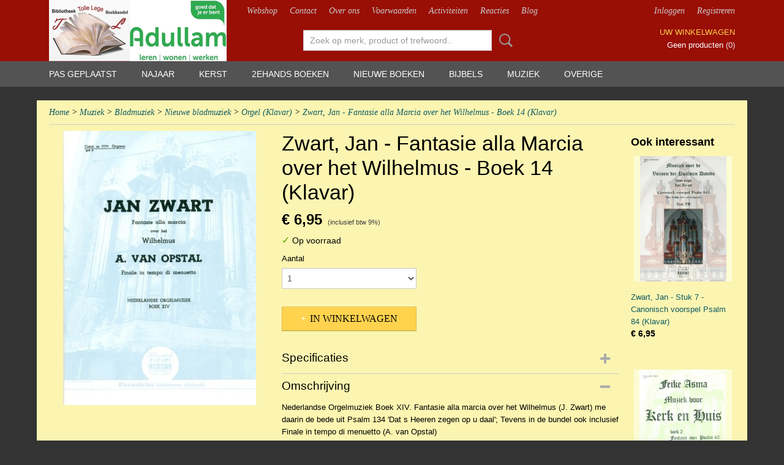

--- FILE ---
content_type: text/html; charset=UTF-8
request_url: https://www.refoboek.com/webshop/muziek/bladmuziek/nieuwe-bladmuziek/orgel-klavar/detail/10696/zwart-jan---fantasie-alla-marcia-over-het-wilhelmus---boek-14-klavar.html
body_size: 11108
content:
<!DOCTYPE html>
<html lang="nl" prefix="og: http://ogp.me/ns#">
<head>
  <script src="/core/javascript/polyfills/polyfills-transpiled.js" defer nomodule></script>
  <meta name="keywords" content="2ehandsboeken, tolle lege numansdorp, Tolle Lege,
Numansdorp, muziekboeken,
christelijke uitgevers, christelijke bibliotheek, christelijk, christelijke boeken, uitgeverij den Hertog, den hertog, de banier, uitgeverij de banier, tweedehands boeken, 2ehands boeken, 2ehands, bladmuziek, koraalbundel willem hendrik zwart, Jan mulder, Klaas Jan mulder, Cor van Dijk
orgelmuziek, orgelboeken
Jan Zwart, Dick Sanderman
waargebeurd, puscoiu
Pianomethode, hal leonard
huisbijbel, kanttekeningenbijbel
koraalvoorspelen margreeth de jong, bladmuziek n0sec piano bladmuziek dwarsfluit, bladmuziek trompet, bladmuziek klarinet, bladmuziek orgel"/>
  <meta name="description" content="U vindt bij Tolle Lege Numansdorp duizenden christelijje 2ehandsboeken &amp;amp; 2eh.  cd's, nieuwe boeken &amp;amp; nieuwe cd,s, vertelcd's, Ook duizenden  2ehands en nieuwe bladmuziek voor orgel, piano, fluit, panfluit  klarinet, viool 
 trompet etc. Ook spellen, bijbels, Puzzels, Diamond Painting etc. U bent welkom!"/>
  <meta name="language" content="nl"/>
  <meta name="charset" content="UTF-8"/>
  <meta name="google-site-verification" content="google-site-verification=Ob5ma7TMMUckK8LCFpHAnUD4FqKQJW6O09PZ2BJSAjs"/>
  <meta name="p:domain_verify" content="30d31d2e3e18d430f02270128169819e"/>
  <meta name="author" content="refoboek.com"/>
  <meta name="generator" content="IZICMS2.0"/>
  <link href="/service/xml/News/atom.xml" rel="alternate" title="Alle berichten"/>
  <link href="/data/cache/compressedIncludes/compressedIncludes_2374825688_d53dd0d50b7c424ad9cb94fbcefd8dc9.css" rel="stylesheet" media="all"/>
  <link href="/data/upload/Stylesheet/files/style.css?r=3788&amp;fp=3a8fe400" rel="stylesheet" media="screen"/>
  <script src="/core/javascript/mootools/mootools-core-1.6.0-transpiled.js?r=3788&amp;fp=dc81012c"></script>
  <script src="/core/javascript/mootools/mootools-more-1.6.0-transpiled.js?r=3788&amp;fp=dc81012c"></script>
  <script src="/modules/Shop/templates/default/js/product_social-transpiled.js?r=3788&amp;fp=dc81012c"></script>
  <script src="https://connect.facebook.net/nl_NL/all.js#xfbml=1?r=3788&amp;fp="></script>
  <script src="https://www.google.com/recaptcha/api.js?r=3788&amp;fp="></script>
  <script src="/core/javascript/lib/helper/LocaleGlobal-minified.js?r=3788&amp;fp=dc81012c" type="module"></script>
  <script src="/core/javascript/lib/helper/LocaleGlobal-transpiled.js?r=3788&amp;fp=dc81012c" defer nomodule></script>
  <script src="/modules/Shop/templates/bootstrap/js/accordion-transpiled.js?r=3788&amp;fp=dc81012c"></script>
  <script src="/modules/Shop/templates/bootstrap/js/pixeldensity-transpiled.js?r=3788&amp;fp=dc81012c"></script>
  <script src="/modules/Shop/templates/bootstrap/js/modal.js?r=3788&amp;fp=accdfd93"></script>
  <script src="/modules/Shop/templates/bootstrap/js/product-behaviour-transpiled.js?r=3788&amp;fp=dc81012c"></script>
  <script src="/modules/Shop/templates/bootstrap/js/product_attributes-transpiled.js?r=3788&amp;fp=dc81012c"></script>
  <script src="/modules/Shop/templates/bootstrap/js/cerabox/cerabox-transpiled.js?r=3788&amp;fp=dc81012c"></script>
  <script src="/core/javascript/lib/legacy/Toolbox-minified.js?r=3788&amp;fp=dc81012c" type="module"></script>
  <script src="/core/javascript/lib/legacy/Toolbox-transpiled.js?r=3788&amp;fp=dc81012c" defer nomodule></script>
  <script src="/core/javascript/lib/legacy/Loader-minified.js?r=3788&amp;fp=dc81012c" type="module"></script>
  <script src="/core/javascript/lib/legacy/Loader-transpiled.js?r=3788&amp;fp=dc81012c" defer nomodule></script>
  <script src="/templates/responsive-1/js/touch-mootools-transpiled.js?r=3788&amp;fp=dc81012c"></script>
  <script src="/templates/responsive-1/js/category-menu-transpiled.js?r=3788&amp;fp=dc81012c"></script>
  <script src="/templates/responsive-1/js/columnizer-transpiled.js?r=3788&amp;fp=dc81012c"></script>
  <script src="/templates/responsive-1/js/responsive-transpiled.js?r=3788&amp;fp=dc81012c"></script>
  <script src="/templates/responsive-1/js/designListener-transpiled.js?r=3788&amp;fp=dc81012c"></script>
  <script>/*<![CDATA[*/
    document.addEventListener('DOMContentLoaded',function(){
      var evt = document.createEvent('CustomEvent');evt.initCustomEvent( 'designchange', false, false, {"carousel_slide_duration":"5000ms","carousel_slide1_enabled":"1","carousel_slide1_animation":"fade","carousel_slide1_button_text":"MEER INFORMATIE","carousel_slide1_button_href":"\/","carousel_slide2_enabled":"1","carousel_slide2_animation":"slide-up","carousel_slide2_button_text":"BEKIJK HET AANBOD","carousel_slide2_button_href":"\/","carousel_slide3_enabled":"-1","carousel_slide3_animation":"slide-left","carousel_slide3_button_text":"","carousel_slide3_button_href":"\/","carousel_slide3_slogan":"VOORBEELDSLIDE 3","carousel_slide4_enabled":"-1","carousel_slide4_animation":"slide-down","carousel_slide4_button_text":"","carousel_slide4_button_href":"\/","carousel_slide4_slogan":"VOORBEELDSLIDE 4","carousel_slide5_enabled":"-1","carousel_slide5_animation":"slide-right","carousel_slide5_button_text":"","carousel_slide5_button_href":"\/","carousel_slide5_slogan":"VOORBEELDSLIDE 5","carousel_slide1_full_image_link":"","carousel_slide1_slogan":"","carousel_slide2_full_image_link":"","carousel_slide2_slogan":"","carousel_slide3_full_image_link":"","carousel_slide4_full_image_link":"","carousel_slide5_full_image_link":""} );document.dispatchEvent(evt);
      Locale.define('nl-NL','Core',{"cancel":"Annuleren","close":"Sluiten"});
      Locale.define('nl-NL','Shop',{"loading":"Een moment geduld alstublieft..","error":"Er is helaas een fout opgetreden.","added":"Toegevoegd","product_added_short":"&#x2713; Toegevoegd aan winkelwagen:","product_not_added":"Het product kon niet worden toegevoegd.","variation_not_given_short":"Kies de gewenste uitvoering:","attribute_dimension_error":"Het veld '%s' bevat een ongeldige waarde.","please_enter_valid_email":"Vul alsjeblieft een geldig e-mailadres in."});
      Locale.use('nl-NL');
  });
  /*]]>*/</script>
  <!-- Global site tag (gtag.js) - Google Analytics -->
  <script async src="https://www.googletagmanager.com/gtag/js?id=UA-28930866-1"></script>
  <script>
    window.dataLayer = window.dataLayer || [];
    function gtag(){dataLayer.push(arguments);}
    gtag('js', new Date());
    gtag('config', 'UA-28930866-1', {"anonymize_ip":true});
  </script>
  <!-- End Google Analytics -->
  <title>Zwart, Jan - Fantasie alla Marcia over het Wilhelmus - Boek 14 (Klavar) - Orgel (Klavar) - Webshop Tolle Lege - Voor het betere betaalbare en verantwoorde 2ehands en nieuwe boek</title>
  <meta name="viewport" content="width=device-width, initial-scale=1.0, user-scalable=yes, minimum-scale=1.0, maximum-scale=5.0"/>
</head>
<body itemscope itemtype="http://schema.org/WebPage">
<div id="top">
  <div id="topMenu" class="container">
    <div id="logo" onclick="document.location.href='/';"></div>
          <ul class="topMenu">
                  <li><a href="/webshop/">Webshop</a></li>
                  <li><a href="/contact.html">Contact</a></li>
                  <li><a href="/over-ons.html">Over ons</a></li>
                  <li><a href="/voorwaarden.html">Voorwaarden</a></li>
                  <li><a href="/activiteiten.html">Activiteiten</a></li>
                  <li><a href="/gastenboek.html">Reacties</a></li>
                  <li><a href="/berichten/">Blog</a></li>
        
      </ul>
      
<div id="basket" class="show_profile">
      <ul>
              <li><a href="/profiel/inloggen.html" rel="nofollow">Inloggen</a></li>
        <li><a href="/profiel/registreren.html">Registreren</a></li>
                </ul>
      <div class="cart">
    <label><a href="/webshop/basket.html" class="basketLink">Uw winkelwagen</a></label>
    <span class="basketPrice">Geen producten <span class="basketAmount">(0)</span></span>
  </div>
</div>
<script type="text/javascript" src="//translate.google.com/translate_a/element.js?cb=googleTranslateElementInit"></script>
<script type="text/javascript">
function googleTranslateElementInit() {
  new google.translate.TranslateElement({
      pageLanguage: 'nl',
      //includedLanguages: 'nl,en,fr,de',
      includedLanguages : '',
      layout: google.translate.TranslateElement.InlineLayout.SIMPLE,
  }, 'google_translate_element');
}
</script>
      </div>
      
    <form action="/zoeken.html" method="get" class="search">
      <input class="query" placeholder="Zoek op merk, product of trefwoord.." type="text" name="q" value="" />
      <button type="submit" class="btn">Zoeken</button>
    </form>
  </div>
  
<div id="menu">
  <div class="container">
    
    <ul class="pull-right">
                                                                                                                            
    </ul>
  
      <ul class="categories">
                            <li class=""><a href="/webshop/pas-geplaatst/">Pas geplaatst</a></li>
                                <li class=""><a href="/webshop/najaar/">Najaar</a></li>
                                <li class=""><a href="/webshop/kerst.html">Kerst</a></li>
                              <li class="">
          <a class="dropdown-toggle" href="/webshop/2ehands-boeken/">2ehands boeken <b class="caret"></b></a>
            <div class="dropdown">
              <a class="dropdown-heading" href="/webshop/2ehands-boeken/">2ehands boeken</a>
              <ul>
                                              <li ><a href="/webshop/2ehands-boeken/prentenboeken/" title="Prentenboeken">Prentenboeken</a></li>
                                              <li ><a href="/webshop/2ehands-boeken/jeugdboeken/" title="Jeugdboeken">Jeugdboeken</a></li>
                                              <li ><a href="/webshop/2ehands-boeken/romans/" title="Romans">Romans</a></li>
                                              <li ><a href="/webshop/2ehands-boeken/literatuur/" title="Literatuur">Literatuur</a></li>
                                              <li ><a href="/webshop/2ehands-boeken/theologie/" title="Theologie">Theologie</a></li>
                                              <li ><a href="/webshop/2ehands-boeken/christelijk-leven/" title="Christelijk leven">Christelijk leven</a></li>
                                              <li ><a href="/webshop/2ehands-boeken/gedichten/" title="Gedichten">Gedichten</a></li>
                                              <li ><a href="/webshop/2ehands-boeken/geschiedenis/" title="Geschiedenis">Geschiedenis</a></li>
                                              <li ><a href="/webshop/2ehands-boeken/gezondheid-en-psychologie/" title="Gezondheid en Psychologie">Gezondheid en Psychologie</a></li>
                                              <li ><a href="/webshop/2ehands-boeken/hobby/" title="Hobby">Hobby</a></li>
                                              <li ><a href="/webshop/2ehands-boeken/informatieve-boeken/" title="Informatieve boeken">Informatieve boeken</a></li>
                                              <li ><a href="/webshop/2ehands-boeken/koken/" title="Koken">Koken</a></li>
                                              <li ><a href="/webshop/2ehands-boeken/koninklijk-huis/" title="Koninklijk Huis">Koninklijk Huis</a></li>
                                              <li ><a href="/webshop/2ehands-boeken/management/" title="Management">Management</a></li>
                                              <li ><a href="/webshop/2ehands-boeken/muziek/" title="Muziek">Muziek</a></li>
                                              <li ><a href="/webshop/2ehands-boeken/natuur/" title="Natuur">Natuur</a></li>
                                              <li ><a href="/webshop/2ehands-boeken/onderwijs/" title="Onderwijs">Onderwijs</a></li>
                                              <li ><a href="/webshop/2ehands-boeken/oorlog/" title="Oorlog">Oorlog</a></li>
                                              <li ><a href="/webshop/2ehands-boeken/politiek/" title="Politiek">Politiek</a></li>
                                              <li ><a href="/webshop/2ehands-boeken/reizen/" title="Reizen">Reizen</a></li>
                                              <li ><a href="/webshop/2ehands-boeken/stad-en-streek/" title="Stad en streek">Stad en streek</a></li>
                                              <li ><a href="/webshop/2ehands-boeken/trams-en-treinen/" title="Trams en treinen">Trams en treinen</a></li>
                                              <li ><a href="/webshop/2ehands-boeken/watersnoodramp-1953/" title="Watersnoodramp 1953">Watersnoodramp 1953</a></li>
                                              <li ><a href="/webshop/2ehands-boeken/waargebeurde-verhalen/" title="Waargebeurde verhalen">Waargebeurde verhalen</a></li>
                                              <li ><a href="/webshop/2ehands-boeken/zendingsboeken/" title="Zendingsboeken">Zendingsboeken</a></li>
                                              <li ><a href="/webshop/2ehands-boeken/educatieve-bas-boeken/" title="Educatieve Bas Boeken">Educatieve Bas Boeken</a></li>
                                              <li ><a href="/webshop/2ehands-boeken/nog-verwerken/" title="Nog Verwerken">Nog Verwerken</a></li>
                                              <li ><a href="/webshop/2ehands-boeken/scheepvaart/" title="Scheepvaart">Scheepvaart</a></li>
              
              </ul>
            </div>
          </li>
                              <li class="">
          <a class="dropdown-toggle" href="/webshop/nieuwe-boeken/">Nieuwe boeken <b class="caret"></b></a>
            <div class="dropdown">
              <a class="dropdown-heading" href="/webshop/nieuwe-boeken/">Nieuwe boeken</a>
              <ul>
                                              <li ><a href="/webshop/nieuwe-boeken/aanbiedingen/" title="Aanbiedingen">Aanbiedingen</a></li>
                                              <li ><a href="/webshop/nieuwe-boeken/belijdenis/" title="Belijdenis">Belijdenis</a></li>
                                              <li ><a href="/webshop/nieuwe-boeken/passie-pasen/" title="Passie Pasen">Passie Pasen</a></li>
                                              <li ><a href="/webshop/nieuwe-boeken/pinksteren/" title="Pinksteren">Pinksteren</a></li>
                                              <li ><a href="/webshop/nieuwe-boeken/voor-vader/" title="Voor Vader">Voor Vader</a></li>
                                              <li ><a href="/webshop/nieuwe-boeken/voor-moeder/" title="Voor Moeder">Voor Moeder</a></li>
                                              <li ><a href="/webshop/nieuwe-boeken/verschijnt-binnenkort-/" title="Verschijnt binnenkort !">Verschijnt binnenkort !</a></li>
                                              <li ><a href="/webshop/nieuwe-boeken/--------------------------------/" title="--------------------------------">--------------------------------</a></li>
                                              <li ><a href="/webshop/nieuwe-boeken/agendas/" title="Agenda's">Agenda's</a></li>
                                              <li ><a href="/webshop/nieuwe-boeken/educatieve-bas-boeken/" title="Educatieve Bas-boeken">Educatieve Bas-boeken</a></li>
                                              <li ><a href="/webshop/nieuwe-boeken/prentenboeken/" title="Prentenboeken">Prentenboeken</a></li>
                                              <li ><a href="/webshop/nieuwe-boeken/jeugdboeken/" title="Jeugdboeken">Jeugdboeken</a></li>
                                              <li ><a href="/webshop/nieuwe-boeken/young-adult-boeken/" title="Young Adult boeken">Young Adult boeken</a></li>
                                              <li ><a href="/webshop/nieuwe-boeken/kinderboeken-met-een-boodschap/" title="Kinderboeken met een boodschap">Kinderboeken met een boodschap</a></li>
                                              <li ><a href="/webshop/nieuwe-boeken/historische-leesboeken-voor-jong-en-oud/" title="Historische leesboeken voor jong en oud">Historische leesboeken voor jong en oud</a></li>
                                              <li ><a href="/webshop/nieuwe-boeken/historische-stripboeken-nieuw/" title="Historische Stripboeken (Nieuw!)">Historische Stripboeken (Nieuw!)</a></li>
                                              <li ><a href="/webshop/nieuwe-boeken/romans/" title="Romans">Romans</a></li>
                                              <li ><a href="/webshop/nieuwe-boeken/theologie/" title="Theologie">Theologie</a></li>
                                              <li ><a href="/webshop/nieuwe-boeken/korte-verhalen/" title="Korte verhalen">Korte verhalen</a></li>
                                              <li ><a href="/webshop/nieuwe-boeken/---------------------------------/" title="---------------------------------">---------------------------------</a></li>
                                              <li ><a href="/webshop/nieuwe-boeken/buitenlandse-boeken/" title="Buitenlandse boeken">Buitenlandse boeken</a></li>
                                              <li ><a href="/webshop/nieuwe-boeken/christelijk-leven/" title="Christelijk leven">Christelijk leven</a></li>
                                              <li ><a href="/webshop/nieuwe-boeken/gedichten/" title="Gedichten">Gedichten</a></li>
                                              <li ><a href="/webshop/nieuwe-boeken/geschiedenis--israel/" title="Geschiedenis / Israel">Geschiedenis / Israel</a></li>
                                              <li ><a href="/webshop/nieuwe-boeken/hobby-boeken/" title="Hobby boeken">Hobby boeken</a></li>
                                              <li ><a href="/webshop/nieuwe-boeken/huwelijk-en-gezin/" title="Huwelijk en Gezin">Huwelijk en Gezin</a></li>
                                              <li ><a href="/webshop/nieuwe-boeken/kleurboeken-volwassenen/" title="Kleurboeken volwassenen">Kleurboeken volwassenen</a></li>
                                              <li ><a href="/webshop/nieuwe-boeken/koken/" title="Koken">Koken</a></li>
                                              <li ><a href="/webshop/nieuwe-boeken/koninklijk-huis/" title="Koninklijk Huis">Koninklijk Huis</a></li>
                                              <li ><a href="/webshop/nieuwe-boeken/muziek/" title="Muziek">Muziek</a></li>
                                              <li ><a href="/webshop/nieuwe-boeken/naslagwerken/" title="Naslagwerken">Naslagwerken</a></li>
                                              <li ><a href="/webshop/nieuwe-boeken/platenboeken/" title="Platenboeken">Platenboeken</a></li>
                                              <li ><a href="/webshop/nieuwe-boeken/politiek-en-samenleving/" title="Politiek en Samenleving">Politiek en Samenleving</a></li>
                                              <li ><a href="/webshop/nieuwe-boeken/psychologie/" title="Psychologie">Psychologie</a></li>
                                              <li ><a href="/webshop/nieuwe-boeken/puzzelboeken/" title="Puzzelboeken">Puzzelboeken</a></li>
                                              <li ><a href="/webshop/nieuwe-boeken/reizen/" title="Reizen">Reizen</a></li>
                                              <li ><a href="/webshop/nieuwe-boeken/waargebeurde-verhalen/" title="Waargebeurde verhalen">Waargebeurde verhalen</a></li>
                                              <li ><a href="/webshop/nieuwe-boeken/wenskaarten-boekjes/" title="Wenskaarten (boekjes)">Wenskaarten (boekjes)</a></li>
                                              <li ><a href="/webshop/nieuwe-boeken/overige-boeken/" title="Overige boeken">Overige boeken</a></li>
                                              <li ><a href="/webshop/nieuwe-boeken/kerst/" title="Kerst">Kerst</a></li>
                                              <li ><a href="/webshop/nieuwe-boeken/informatieve-boeken/" title="Informatieve boeken">Informatieve boeken</a></li>
                                              <li ><a href="/webshop/nieuwe-boeken/verjaardagskalenders/" title="Verjaardagskalenders">Verjaardagskalenders</a></li>
                                              <li ><a href="/webshop/nieuwe-boeken/stad-en-streek/" title="Stad en Streek">Stad en Streek</a></li>
                                              <li ><a href="/webshop/nieuwe-boeken/kleurboeken-kinderen/" title="Kleurboeken kinderen">Kleurboeken kinderen</a></li>
                                              <li ><a href="/webshop/nieuwe-boeken/rd-top100/" title="RD TOP100">RD TOP100</a></li>
                                              <li ><a href="/webshop/nieuwe-boeken/oorlog/" title="Oorlog">Oorlog</a></li>
              
              </ul>
            </div>
          </li>
                              <li class="">
          <a class="dropdown-toggle" href="/webshop/bijbels/">Bijbels <b class="caret"></b></a>
            <div class="dropdown">
              <a class="dropdown-heading" href="/webshop/bijbels/">Bijbels</a>
              <ul>
                                              <li ><a href="/webshop/bijbels/2ehands-bijbels/" title="2ehands Bijbels">2ehands Bijbels</a></li>
                                              <li ><a href="/webshop/bijbels/gbs-grote-letterbijbels/" title="GBS Grote Letterbijbels">GBS Grote Letterbijbels</a></li>
                                              <li ><a href="/webshop/bijbels/gbs-huisbijbels/" title="GBS Huisbijbels">GBS Huisbijbels</a></li>
                                              <li ><a href="/webshop/bijbels/gbs-kanttekeningenbijbels/" title="GBS Kanttekeningenbijbels">GBS Kanttekeningenbijbels</a></li>
                                              <li ><a href="/webshop/bijbels/gbs-kanselbijbels/" title="GBS Kanselbijbels">GBS Kanselbijbels</a></li>
                                              <li ><a href="/webshop/bijbels/gbs-kleine-huisbijbels--kerkbankbijbels/" title="GBS Kleine huisbijbels / kerkbankbijbels">GBS Kleine huisbijbels / kerkbankbijbels</a></li>
                                              <li ><a href="/webshop/bijbels/gbs-luxe-zakbijbels/" title="GBS Luxe zakbijbels">GBS Luxe zakbijbels</a></li>
                                              <li ><a href="/webshop/bijbels/gbs-minor-huisbijbels/" title="GBS Minor-huisbijbels">GBS Minor-huisbijbels</a></li>
                                              <li ><a href="/webshop/bijbels/gbs-school--handbijbels/" title="GBS School / handbijbels">GBS School / handbijbels</a></li>
                                              <li ><a href="/webshop/bijbels/gbs-schooleditie-kanttekeningenbijbels/" title="GBS Schooleditie Kanttekeningenbijbels">GBS Schooleditie Kanttekeningenbijbels</a></li>
                                              <li ><a href="/webshop/bijbels/gbs-verspreidbijbels/" title="GBS Verspreidbijbels">GBS Verspreidbijbels</a></li>
                                              <li ><a href="/webshop/bijbels/gbs-zakbijbels-klein/" title="GBS Zakbijbels (klein)">GBS Zakbijbels (klein)</a></li>
                                              <li ><a href="/webshop/bijbels/gbs-zakbijbels-groot/" title="GBS Zakbijbels (groot)">GBS Zakbijbels (groot)</a></li>
                                              <li ><a href="/webshop/bijbels/gbs-bijbels-petrus-datheen/" title="GBS Bijbels Petrus Datheen">GBS Bijbels Petrus Datheen</a></li>
                                              <li ><a href="/webshop/bijbels/gbs-dordtse-leerregels/" title="GBS Dordtse Leerregels">GBS Dordtse Leerregels</a></li>
                                              <li ><a href="/webshop/bijbels/psalmbijbels-met-alle-verzen-op-noten/" title="Psalmbijbels met alle verzen op noten">Psalmbijbels met alle verzen op noten</a></li>
                                              <li ><a href="/webshop/bijbels/psalmbijbeltje-met-uitleg/" title="Psalmbijbeltje met Uitleg">Psalmbijbeltje met Uitleg</a></li>
                                              <li ><a href="/webshop/bijbels/psalmbijbeltje-voor-jonge-kinderen/" title="Psalmbijbeltje voor jonge kinderen">Psalmbijbeltje voor jonge kinderen</a></li>
                                              <li ><a href="/webshop/bijbels/studiebijbels/" title="Studiebijbels">Studiebijbels</a></li>
                                              <li ><a href="/webshop/bijbels/uitlegbijbel-statenvertaling---bmu/" title="Uitlegbijbel Statenvertaling - BMU">Uitlegbijbel Statenvertaling - BMU</a></li>
                                              <li ><a href="/webshop/bijbels/school--kerk--en-studiebijbels-hsv/" title="School- Kerk- en Studiebijbels HSV">School- Kerk- en Studiebijbels HSV</a></li>
                                              <li ><a href="/webshop/bijbels/gbs-psalmboek/" title="GBS Psalmboek">GBS Psalmboek</a></li>
                                              <li ><a href="/webshop/bijbels/gbs-bijbelomslag/" title="GBS Bijbelomslag">GBS Bijbelomslag</a></li>
                                              <li ><a href="/webshop/bijbels/gbs-bijbels-buitenlandse-talen/" title="GBS Bijbels Buitenlandse talen">GBS Bijbels Buitenlandse talen</a></li>
                                              <li ><a href="/webshop/bijbels/gesproken---gbs-bijbel/" title="Gesproken - GBS Bijbel">Gesproken - GBS Bijbel</a></li>
                                              <li ><a href="/webshop/bijbels/gbs-catechismus/" title="GBS Catechismus">GBS Catechismus</a></li>
              
              </ul>
            </div>
          </li>
                              <li class="">
          <a class="dropdown-toggle" href="/webshop/muziek/">Muziek <b class="caret"></b></a>
            <div class="dropdown">
              <a class="dropdown-heading" href="/webshop/muziek/">Muziek</a>
              <ul>
                                              <li class="active"><a href="/webshop/muziek/bladmuziek/" title="Bladmuziek">Bladmuziek</a></li>
                                              <li ><a href="/webshop/muziek/cds--dvds/" title="Cd's / Dvd's">Cd's / Dvd's</a></li>
              
              </ul>
            </div>
          </li>
                              <li class="">
          <a class="dropdown-toggle" href="/webshop/overige/">Overige <b class="caret"></b></a>
            <div class="dropdown">
              <a class="dropdown-heading" href="/webshop/overige/">Overige</a>
              <ul>
                                              <li ><a href="/webshop/overige/agendas-en-kalenders/" title="Agenda's en Kalenders">Agenda's en Kalenders</a></li>
                                              <li ><a href="/webshop/overige/cadeau-artikelen/" title="Cadeau-artikelen">Cadeau-artikelen</a></li>
                                              <li ><a href="/webshop/overige/spellen-en-puzzels/" title="Spellen en Puzzels">Spellen en Puzzels</a></li>
                                              <li ><a href="/webshop/overige/gift-geven/" title="Gift geven">Gift geven</a></li>
                                              <li ><a href="/webshop/overige/kaarten/" title="Kaarten">Kaarten</a></li>
                                              <li ><a href="/webshop/overige/diamond-painting/" title="Diamond Painting">Diamond Painting</a></li>
                                              <li ><a href="/webshop/overige/notitieboeken/" title="Notitieboeken">Notitieboeken</a></li>
                                              <li ><a href="/webshop/overige/diversen/" title="Diversen">Diversen</a></li>
              
              </ul>
            </div>
          </li>
              
          </ul>
      </div>
</div>
<div class="visible-phone mobileHeader">
  <a href="#" class="openMobileMenu"></a>
  <form action="/zoeken.html" method="get" class="search">
    <input class="query" type="text" name="q" value="" />
    <button type="submit" class="btn">Zoeken</button>
  </form>
</div>
<script type="text/javascript">
  // Make the update menu function global
  var updateMenu = {};
  var category_menu;
  window.addEvent( 'domready', function ()
  {
    var elements = $$('.dropdown-toggle');
    var closeTimeout;
    var opt = {
      translations:{
        TEMPLATE_OTHER_CATEGORIES:'Overige categorie&euml;n',
        TEMPLATE_MENU_OVERFLOW_LABEL: '+'
      }
    }
    // Emulate hover in JS so we can control the hover behaviour on mobile browsers
    var ios10fix = false; // IOS10 has a bug where it triggers an extra click event on the location of the finger (even when mouseup is stopped) in the menu when it has less than 8 items...
    $('menu').getElements( 'a' ).each( function ( el ) {
      el.addEvent( 'mouseenter', function () { this.addClass('hover'); } );
      el.addEvent( 'mouseleave', function () { this.removeClass('hover'); } );
      el.addEvent( 'click', function ( e ) { if ( ios10fix ) e.stop(); } );
    } );
    // Global function to add drop-down behaviour to newly added menu items
    updateMenu = function () {
      var newElements = $$('.dropdown-toggle');
      newElements.each( function ( el ) {
        if ( -1 === elements.indexOf( el ) ) {
          el.addEvent( 'mouseenter', function () { el.addClass('hover'); } );
          el.addEvent( 'mouseleave', function () { el.removeClass('hover'); } );
          addMenuBehaviour( el );
        }
      } );
      // Add new elements to local list
      elements = newElements;
    }
    var addMenuBehaviour = function ( el ) {
      // Handle opening the menu
      el.addEvent( 'mouseover', openMenu );
      // Handle delayed menu close after mouse leave
      el.getParent('li').addEvent('mouseleave', function () {
        // Don't close when hovering a submenu-enabled item in the '+' menu
        if ( el.getParent( '.__all_categories' ) && el.getParent( '.dropdown' ) ) return;
        // Ignore mouseleave events when in mobile mode (needed for windows phone)
        if ( document.body.hasClass( 'mobile' ) ) return;
        closeTimeout = setTimeout( closeAll, 300 );
      } );
      el.getParent('li').addEvent('mouseenter', function () {
        clearTimeout( closeTimeout );
      } );
      // Also open menu on tap
      el.addEvent( 'tap', function ( e ) {
        if ( e.type == 'touchend' ) {
          openMenu.call(el, e);
          ios10fix = true;
          setTimeout( function () { ios10fix = false; }, 500 );
        }
      } );
    }
    var closeAll = function () {
      elements.getParent().removeClass('open');
      clearTimeout( closeTimeout );
    }
    var openMenu = function (e) {
      // Ignore mouseover events when in mobile mode
      if ( e.type == 'mouseover' && document.body.hasClass( 'mobile' ) ) return;
      if ( this.getParent( '.__all_categories' ) && this.getParent( '.dropdown' ) ) {
        if ( e.type == "touchend" ) document.location.href = this.get('href'); // Feign a click for touch actions (emulated click is blocked)
        return true;
      }
      // Already open.. Close when in mobile mode
      if ( this.getParent( 'li.open' ) ) {
        if ( e.type == "touchend" ) {
          closeAll();
        }
        return;
      }
      // Close all menu's
      elements.getParent().removeClass('open');
      // Prevent unexpected closing
      clearTimeout( closeTimeout );
      // Skip if disabled
      if ( this.hasClass('disabled') || this.match(':disabled') ) return;
      var dropdownMenu = this.getParent().getElement( '.dropdown' );
      if ( !dropdownMenu || !dropdownMenu.getElement('li') ) return; // Skip if empty
      dropdownMenu.setStyle( 'visibility', 'hidden' );
      this.getParent().addClass('open'); // open up selected
      var paddingTop = dropdownMenu.getStyle( 'padding-top' ).toInt();
      var dropdownMenuHeight = dropdownMenu.getSize().y - paddingTop - dropdownMenu.getStyle( 'padding-bottom' ).toInt();
      dropdownMenu.setStyles( {height:0,visibility:'visible', paddingTop: paddingTop + 10} );
      dropdownMenu.set( 'morph', {duration: 300, transition: 'sine:out', onComplete:function () { dropdownMenu.setStyle( 'height', 'auto' ); } } );
      dropdownMenu.morph( {height:dropdownMenuHeight, paddingTop: paddingTop} );
    };
    // Add behaviour to all drop-down items
    elements.each( addMenuBehaviour );
    // Init category menu
    category_menu = new CategoryMenu( opt );
  } );
</script>
  
  <div id="breadcrumbs" class="container">
    <div class="border-bottom">
      <a href="/" title="Home">Home</a> &gt; <a href="/webshop/muziek/" title="Muziek">Muziek</a> &gt; <a href="/webshop/muziek/bladmuziek/" title="Bladmuziek">Bladmuziek</a> &gt; <a href="/webshop/muziek/bladmuziek/nieuwe-bladmuziek/" title="Nieuwe bladmuziek">Nieuwe bladmuziek</a> &gt; <a href="/webshop/muziek/bladmuziek/nieuwe-bladmuziek/orgel-klavar/" title="Orgel (Klavar)">Orgel (Klavar)</a> &gt; <a href="" title="Zwart, Jan - Fantasie alla Marcia over het Wilhelmus - Boek 14 (Klavar)">Zwart, Jan - Fantasie alla Marcia over het Wilhelmus - Boek 14 (Klavar)</a>
    </div>
  </div>
<div class="container" id="site">
  <div class="row">
          <div class="span12">
        <div class="iziSection" id="section_main"><div id="section_main_0" class="ShopModule iziModule"><div class="productAction iziAction">
<div class="row">
  <div itemscope itemtype="http://schema.org/Product">
            <meta itemprop="itemCondition" content="http://schema.org/UsedCondition" />
          <div class="imageContainer span4">
      <div class="imageCanvas">
                    <div class="product-ribbon">
                </div>
      
              <a href="/data/upload/Shop/images/scannen0102-11.jpg" id="productImage-9827" class="cerabox active" title="Zwart, Jan - Fantasie alla Marcia over het Wilhelmus (Klavar)">
          <img src="/modules/Shop/templates/bootstrap/images/placeholder.png" data-src="/data/upload/Shop/images/360x1000x0_scannen0102-11.jpg" alt="Zwart, Jan - Fantasie alla Marcia over het Wilhelmus (Klavar)"/>
          <meta itemprop="image" content="https://www.refoboek.com/data/upload/Shop/images/scannen0102-11.jpg" />
        </a>
      
      </div>
          &nbsp;
    </div>
    <div class="span6">
      <div class="productProperties">
        <div id="productDetail" class="productDetail">
          <h1 itemprop="name">Zwart, Jan - Fantasie alla Marcia over het Wilhelmus - Boek 14 (Klavar)</h1>
<meta itemprop="ProductID" content="10696" />
<meta itemprop="url" content="https://www.refoboek.com/webshop/muziek/bladmuziek/nieuwe-bladmuziek/orgel-klavar/detail/10696/zwart-jan---fantasie-alla-marcia-over-het-wilhelmus---boek-14-klavar.html" />
<div class="price" itemprop="offers" itemscope itemtype="http://schema.org/Offer">
      <span class="strong price">&euro; 6,95</span>
    <meta itemprop="price" content="6.95"/>
    <meta itemprop="priceCurrency" content="EUR"/>
    
      <small>
      (inclusief btw      9%)
    </small>
  
  
<div class="in-stock">
  <span class="indicator">&#x2713;</span> Op voorraad
  <link itemprop="availability" href="http://schema.org/InStock"/>
</div>
  <div class="form">
    <form>
      <input type="hidden" name="product_id" value="10696"/>
          <input type="hidden" name="price" value="695"/>
      <input type="hidden" name="sale_price" value="695"/>
      <input type="hidden" name="currency" value="EUR"/>
      <div class="row">
      
                  <div class="span3">
            <label for="product_amount_10696">Aantal</label>
            <select name="amount[10696]" id="product_amount_10696">
                          <option value="1" selected="selected">1</option>
                        </select>
          </div>
                </div>
              <button class="btn cancel">Annuleren</button>
        <button class="btn buy" data-product_id="10696">In winkelwagen</button>                      </form>
  </div>
</div>
  
    <div class="accordion accordion-attributes">
      <div class="accordion-heading">Specificaties</div>
              <div class="property">
          <span class="property-title strong">Productcode</span>
          <span class="property-text" itemprop="sku">10696</span>
        </div>
                    <div class="property">
          <span class="property-title strong">EAN code</span>
          <span class="property-text" itemprop="gtin13">KL 7779</span>
        </div>
                              
      
    </div>
  
        </div>
      </div>
          <div class="accordion accordion-open">
        <div class="accordion-heading">Omschrijving</div>
        <span itemprop="description"><p>Nederlandse Orgelmuziek Boek XIV. Fantasie alla marcia over het Wilhelmus (J. Zwart) me daarin de bede uit Psalm 134 'Dat s Heeren zegen op u daal'; Tevens in de bundel ook inclusief Finale in tempo di menuetto (A. van Opstal)</p>
<p>11 pag. Klavarschrift. Slechts 6,95</p></span>
      </div>
    
    
    
          <div id="social_container" class="social">
                        <!--<div class="fb-like" data-href="https://www.refoboek.com/webshop/muziek/bladmuziek/nieuwe-bladmuziek/orgel-klavar/detail/10696/zwart-jan---fantasie-alla-marcia-over-het-wilhelmus---boek-14-klavar.html" data-layout="button" data-action="like" data-show-faces="false" data-share="true"></div>-->
          <!-- Replace Facebook Like button with a Share button -->
          <div class="fb-likes" style="margin-top: -2px"><a href="https://www.facebook.com/sharer/sharer.php?u=https://www.refoboek.com/webshop/muziek/bladmuziek/nieuwe-bladmuziek/orgel-klavar/detail/10696/zwart-jan---fantasie-alla-marcia-over-het-wilhelmus---boek-14-klavar.html" target="_blank" class="fb-likes"><svg xmlns="http://www.w3.org/2000/svg" x="0px" y="0px" width="30" height="26" viewBox="0 0 48 48"><path fill="#039be5" d="M24 5A19 19 0 1 0 24 43A19 19 0 1 0 24 5Z"></path><path fill="#fff" d="M26.572,29.036h4.917l0.772-4.995h-5.69v-2.73c0-2.075,0.678-3.915,2.619-3.915h3.119v-4.359c-0.548-0.074-1.707-0.236-3.897-0.236c-4.573,0-7.254,2.415-7.254,7.917v3.323h-4.701v4.995h4.701v13.729C22.089,42.905,23.032,43,24,43c0.875,0,1.729-0.08,2.572-0.194V29.036z"></path></svg></a></div>
                                                                <a href="https://twitter.com/share" class="twitter-share-button" data-text="" data-count="none">Tweet</a>
          <script>
            !function(d,s,id) {
              var js, fjs = d.getElementsByTagName(s)[0];
              if(!d.getElementById(id)) {
                js = d.createElement(s);
                js.id = id;
                js.src = 'https://platform.twitter.com/widgets.js';
                fjs.parentNode.insertBefore(js,fjs);
              }
            }(document, 'script', 'twitter-wjs');
          </script>
                              
      </div>
        </div>
  </div>
  
    <div class="span2 similarProducts">
    <h3>Ook interessant</h3>
          <div class="product">
        <div class="thumbnail">
          <a href="/webshop/muziek/bladmuziek/nieuwe-bladmuziek/orgel-klavar/detail/9564/zwart-jan---stuk-7---canonisch-voorspel-psalm-84-klavar.html" title="Zwart, Jan - Stuk 7 - Canonisch voorspel Psalm 84 (Klavar)" data-background="/data/upload/Shop/images/255x1000x0_scannen0078-22.jpg"></a>
        </div>
        <div class="name">
          <a href="/webshop/muziek/bladmuziek/nieuwe-bladmuziek/orgel-klavar/detail/9564/zwart-jan---stuk-7---canonisch-voorspel-psalm-84-klavar.html" class="active" title="Zwart, Jan - Stuk 7 - Canonisch voorspel Psalm 84 (Klavar)">Zwart, Jan - Stuk 7 - Canonisch voorspel Psalm 84 (Klavar)</a>
        </div>
        <div class="price">
                              <span class="price">&euro; 6,95</span>
                          </div>
      </div>
          <div class="product">
        <div class="thumbnail">
          <a href="/webshop/muziek/bladmuziek/nieuwe-bladmuziek/orgel-klavar/detail/19923/asma-feike---boek-02-fantasie-psalm-42-klavar.html" title="Asma, Feike - Boek 02 Fantasie Psalm 42 (Klavar)" data-background="/data/upload/Shop/images/255x1000x0_scannen0079-58.jpg"></a>
        </div>
        <div class="name">
          <a href="/webshop/muziek/bladmuziek/nieuwe-bladmuziek/orgel-klavar/detail/19923/asma-feike---boek-02-fantasie-psalm-42-klavar.html" class="active" title="Asma, Feike - Boek 02 Fantasie Psalm 42 (Klavar)">Asma, Feike - Boek 02 Fantasie Psalm 42 (Klavar)</a>
        </div>
        <div class="price">
                              <span class="price">&euro; 8,99</span>
                          </div>
      </div>
          <div class="product">
        <div class="thumbnail">
          <a href="/webshop/muziek/bladmuziek/nieuwe-bladmuziek/orgel-klavar/detail/1738/bijlsma-teke---blijf-bij-mij-heer--ps95-klavar.html" title="Bijlsma, Teke - Blijf bij mij Heer / Ps.95 (Klavar)" data-background="/data/upload/Shop/images/255x1000x0_scannen0005-3.jpg"></a>
        </div>
        <div class="name">
          <a href="/webshop/muziek/bladmuziek/nieuwe-bladmuziek/orgel-klavar/detail/1738/bijlsma-teke---blijf-bij-mij-heer--ps95-klavar.html" class="active" title="Bijlsma, Teke - Blijf bij mij Heer / Ps.95 (Klavar)">Bijlsma, Teke - Blijf bij mij Heer / Ps.95 (Klavar)</a>
        </div>
        <div class="price">
                              <span class="price">&euro; 14,99</span>
                          </div>
      </div>
    
  </div>
  </div>
<script>
  document.addEvent( 'domready', function () {
    try {
      document.getElements('a.cerabox').cerabox( {
        events: {
          onOpen: function(current_item, collection) {
            var background_color = current_item.getStyle('background-color');
            if( background_color == 'transparent' ) {
              background_color = $('site').getStyle('background-color');
            }
            $('cerabox').setStyle('background-color', background_color);
          }
        }
      });
      var options = {
        variations: {},
        product_id: null
      };
      
      options.product_id = 10696;
      var productAttributes = new ProductAttributes( options );
      productAttributes.addBehaviour();
      var canvas = document.getElement( '.imageCanvas' );
      var selector = document.getElement( '.imageSelector' );
      if ( !selector ) return;
      // Trigger size setting after all images are loaded
      window.addEvent( 'load', function () {
        canvas.setStyle( 'height', canvas.getElement('.active').getSize().y );
        productAttributes.switchVariationImage();
      } );
      selector.getElements( 'a' ).each( function ( a ) {
        a.addEvent( 'click', function ( e ) {
          e.stop();
          var target = $( a.get( 'rel' ) );
          if ( target ) {
            document.getElements( '.imageContainer .active' ).removeClass( 'active' );
            a.addClass( 'active' );
            target.addClass( 'active' );
            canvas.setStyle( 'height', target.getSize().y );
          }
        } );
      } );
    } catch (e) {
      if ( typeof TraceKit !== 'undefined') {
        TraceKit.report(e);
      } else {
        throw e;
      }
    }
  } );
</script>
<div class='clear'></div></div></div></div>
      </div>
      </div>
  <div class="row">
    <div class="span12"><div class="iziSection iziStaticSection" id="section_footer"></div></div>
  </div>
</div>
  
  
    
  
  
                                                                            
  <footer>
    <div class="container">
      <div class="row">
                    
                    
      <div class="span9" id="footer_categories">
                  <h3>Categorie&euml;n</h3>
          <ul>
                          <li><a href="/webshop/pas-geplaatst/">Pas geplaatst</a></li>
                          <li><a href="/webshop/najaar/">Najaar</a></li>
                          <li><a href="/webshop/kerst.html">Kerst</a></li>
                          <li><a href="/webshop/2ehands-boeken/">2ehands boeken</a></li>
                          <li><a href="/webshop/nieuwe-boeken/">Nieuwe boeken</a></li>
                          <li><a href="/webshop/bijbels/">Bijbels</a></li>
                          <li><a href="/webshop/muziek/">Muziek</a></li>
                          <li><a href="/webshop/overige/">Overige</a></li>
            
          </ul>
          <script type="text/javascript">
            window.addEvent( 'domready', function () {
              category_columnizer = new ListColumnizer( { list:document.getElement( "footer #footer_categories ul" ), gridColumns: 9, minColumnWidth: 180 } );
            } );
          </script>
              </div>
      
              <div class="span3" id="payment_methods">
          <h3>Betaalmethodes</h3>
          
<ul class="payment-methods">
    <li class="sprite-ideal" title="Ideal"></li>
      <li class="sprite-belfius" title="Belfius"></li>
      <li class="sprite-sofort" title="Sofort"></li>
      <li class="sprite-giropay" title="Giropay"></li>
        <li class="sprite-mastercard" title="Mastercard"></li>
    <li class="sprite-visa" title="visa"></li>
    <li class="sprite-maestro" title="Maestro"></li>
      <li class="sprite-vvv" title="Vvv"></li>
      <li class="sprite-paypal" title="Paypal"></li>
      <li class="sprite-banktransfer" title="Banktransfer"></li>
  
</ul>
        </div>
            </div>
    </div>
  </footer>
  <p class="copyright">
      
      
    &copy; 2026 www.refoboek.com
        - Powered by Shoppagina.nl
    </p>
  
  
</body>
</html>
